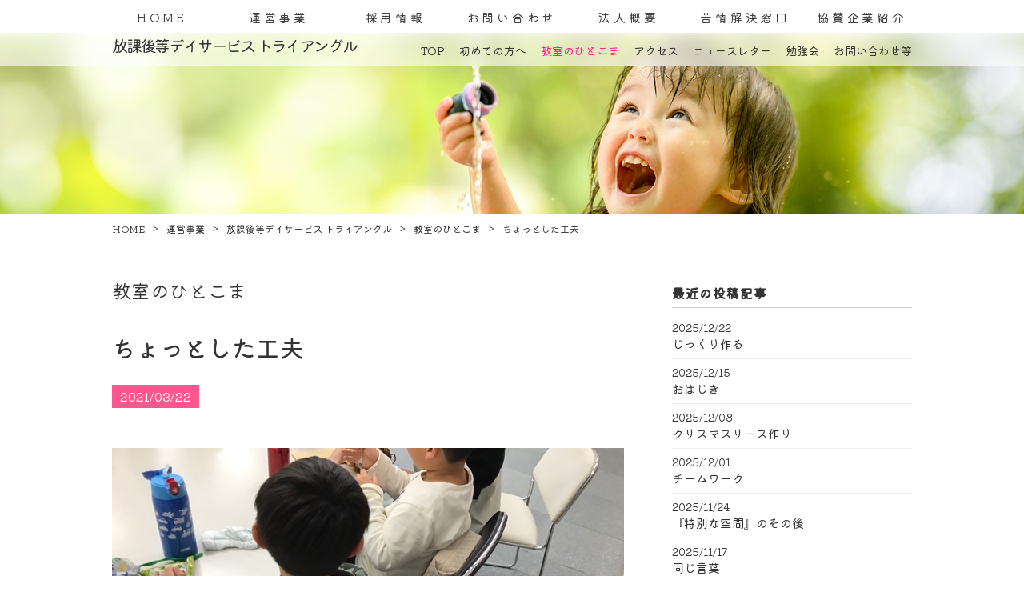

--- FILE ---
content_type: text/html
request_url: https://www.shizuoka-fukushi.or.jp/%E9%81%8B%E5%96%B6%E4%BA%8B%E6%A5%AD/%E6%94%BE%E8%AA%B2%E5%BE%8C%E7%AD%89%E3%83%87%E3%82%A4%E3%82%B5%E3%83%BC%E3%83%93%E3%82%B9%E3%83%88%E3%83%A9%E3%82%A4%E3%82%A2%E3%83%B3%E3%82%B0%E3%83%AB/%E6%95%99%E5%AE%A4%E3%81%AE%E3%81%B2%E3%81%A8%E3%81%93%E3%81%BE/entry-2082.html
body_size: 5873
content:
<!DOCTYPE html>
<html lang="ja">
<head >
<meta charset="utf-8">
<meta name="keywords" content="放課後等デイサービス,放課後デイサービス,放課後デイ,放デイ,静岡市" />
<meta name="description" content="おやつの時間、かっこよく背筋を伸ばして座っている子どもたちの姿です。背中に箱クッションを入れることにより、良い姿勢を保つ事ができるようになってきました。また、良い姿勢が保たれる事により、おやつを机..." />
<meta name="viewport" content="width=1024">
<meta http-equiv="x-ua-compatible" content="IE=11" >
<meta http-equiv="x-ua-compatible" content="IE=EmulateIE11" >
<title>ちょっとした工夫</title>
<link href="/data/styles/css/reset.css" rel="stylesheet" media="all" /> 
<link href="/contents/templates/css/template.css" rel="stylesheet" media="all" />
<link href="/contents/templates/css/template-hacks.css" rel="stylesheet" media="all" />
<link href="/contents/templates/css/template-print.css" rel="stylesheet" media="print" />
<link href="/contents/templates/css/jquery.bxslider.css" rel="stylesheet" media="all" />
<link href="https://fonts.googleapis.com/earlyaccess/roundedmplus1c.css" rel="stylesheet" />
<link href="https://fonts.googleapis.com/css?family=Prompt:100" rel="stylesheet">
<link href="/rss.xml" rel="alternate" type="application/rss+xml" title="RSS2.0" />
<script src="/data/styles/js/jquery.js" type="text/javascript"></script> 

<meta name="generator" content="BizAssist 2">
<link rel="canonical" href="https://www.shizuoka-fukushi.or.jp/%E9%81%8B%E5%96%B6%E4%BA%8B%E6%A5%AD/%E6%94%BE%E8%AA%B2%E5%BE%8C%E7%AD%89%E3%83%87%E3%82%A4%E3%82%B5%E3%83%BC%E3%83%93%E3%82%B9%E3%83%88%E3%83%A9%E3%82%A4%E3%82%A2%E3%83%B3%E3%82%B0%E3%83%AB/%E6%95%99%E5%AE%A4%E3%81%AE%E3%81%B2%E3%81%A8%E3%81%93%E3%81%BE/entry-2082.html" />



 
 
<link rel="shortcut icon" href="/contents/images/favicon%20%281%29.png" type="image/vnd.microsoft.icon">
<link rel="icon" href="/contents/images/favicon%20%281%29.png" type="image/vnd.microsoft.icon"> 
 
<meta name="google-site-verification" content="xnDju8jtNniDyXcui8zSkNni5AKTX0DUukkZk357Zjk" /> 
<script>
  (function(i,s,o,g,r,a,m){i['GoogleAnalyticsObject']=r;i[r]=i[r]||function(){
  (i[r].q=i[r].q||[]).push(arguments)},i[r].l=1*new Date();a=s.createElement(o),
  m=s.getElementsByTagName(o)[0];a.async=1;a.src=g;m.parentNode.insertBefore(a,m)
  })(window,document,'script','https://www.google-analytics.com/analytics.js','ga');

  ga('create', 'UA-316479-22', 'auto');
  ga('send', 'pageview');

</script> 
<script src="/data/styles/js/jquery.tile.js" type="text/javascript"></script>
<script src="/data/styles/js/jquery.powertip.js" type="text/javascript"></script>
<script src="/data/styles/js/jquery.cookie.js" type="text/javascript"></script>
<!--[if IE 6]>
<script src="/data/styles/js/jquery.belatedPNG.js" type="text/javascript"></script>
<![endif]-->
<!--[if IE 9]><script src="/data/styles/js/PIE_IE9.js" type="text/javascript"></script><![endif]-->
<!--[if lt IE 9]>
<script src="/data/styles/js/PIE_IE678.js" type="text/javascript"></script>
<script src="https://html5shim.googlecode.com/svn/trunk/html5.js" type="text/javascript"></script>
<![endif]-->
<!--[if (gte IE 6)&(lte IE 8)]>
<script src="/data/styles/js/selectivizr.js" type="text/javascript"></script>
<![endif]-->
<script type="text/javascript" src="/contents/templates/js/doubletaptogo.min.js"></script>
<script type="text/javascript" src="/contents/templates/js/background-blur.min.js"></script>
<script type="text/javascript" src="/contents/templates/js/jquery.bxslider.min.js"></script>
<script type="text/javascript" src="/contents/templates/js/jquery.inview.min.js"></script>
<script type="text/javascript" src="/contents/templates/js/template-contents.js"></script>
<script>
$(document).ready(function(){
			
		$('#main-visual-slider').bxSlider({
			mode: 'fade',
			controls: false,
			pager: false,
			auto: false,
			autoStart: false,
			pause: 5000,
			speed: 1000,
			touchEnabled: false,
			onSliderLoad:function(currentIndex){
				//progressBar();
        	},
			onSlideAfter: function(oldIndex){
				//stop();
        	},
			onSlideBefore: function(oldIndex){
				changeslide();
        	},
			onSlideNext: function($slideElement,oldIndex,newIndex){

				if(!$('#home').length){
				    if ($('#main-visual-title-blur').is(':visible'))
				    {
				        $('#main-visual-slider-title-blur li').eq(newIndex)
							.siblings().fadeOut(500).css({zIndex: 0}).end()
							.css('zIndex', 50 + 1).fadeIn(500, function() {
								$(this).css('zIndex', 50);
							});
					}
					else
					{
				        $('#main-visual-slider-title-blur li').eq(newIndex)
							.siblings().hide().css({zIndex: 0}).end()
							.css('zIndex', 50).show();
					}
				}
        	},
		});
	
		var mainvisualslidertitleblur = $('#main-visual-slider-title-blur').bxSlider({
				mode: 'fade',
				controls: false,
				pager: false,
				auto: false,
				autoStart: false,
				pause: 5000,
				touchEnabled: false,
		});

	    var $progressBar,
		    $bar,
		    percentTime,
		    progressStartTime;


	   function progressBar(){
			buildProgressBar();
		    start();
	   }


	   function start() {
			changeslide();
	   };
		
		function changeslide() {
			percentTime = 0;
			progressStartTime = $.now();
			setTimeout(interval, 10);
	   };

	   function interval() {
			 if (percentTime < 100) {
				 percentTime = ($.now() - progressStartTime) / 4500 * 100;
				 $bar.css({
					width: percentTime + "%"
				 });

				setTimeout(interval, 10);
			 }
	   	};
	
	});
</script>
 
</head>
<body class="template-passo nisshi" id='others'>



 
<div id="site_loader_overlay">
<div id="site_loader_spinner"></div>
</div>
<div id="site_wrap">

	<div id="menu">
				<a href="/" id="others-logo"><img src="/contents/templates/images/menu-others-home.png" alt="しずおか福祉の街づくり"></a>
				<nav><ul>
<li><a href="/">HOME</a>	</li>
<li><span>運営事業</span>		<ul>
		<li><a href="/%E9%81%8B%E5%96%B6%E4%BA%8B%E6%A5%AD/%E5%85%90%E7%AB%A5%E7%99%BA%E9%81%94%E6%94%AF%E6%8F%B4%E3%81%B1%E3%81%A3%E3%81%9D">児童発達支援ぱっそ</a>	</li>
<li><a href="/%E9%81%8B%E5%96%B6%E4%BA%8B%E6%A5%AD/%E6%94%BE%E8%AA%B2%E5%BE%8C%E7%AD%89%E3%83%87%E3%82%A4%E3%82%B5%E3%83%BC%E3%83%93%E3%82%B9%E3%83%88%E3%83%A9%E3%82%A4%E3%82%A2%E3%83%B3%E3%82%B0%E3%83%AB">放課後等デイサービストライアングル</a>	</li>

	</ul>
	</li>
<li><a href="/%E6%8E%A1%E7%94%A8%E6%83%85%E5%A0%B1">採用情報</a>		<ul>
		<li><a href="/%E6%8E%A1%E7%94%A8%E6%83%85%E5%A0%B1#section01">児童発達支援管理責任者</a>	</li>
<li><a href="/%E6%8E%A1%E7%94%A8%E6%83%85%E5%A0%B1#section02">障害児支援スタッフ</a>	</li>
<li><a href="/%E6%8E%A1%E7%94%A8%E6%83%85%E5%A0%B1#section03">保育士　教員</a>	</li>

	</ul>
	</li>
<li><a href="/%E3%81%8A%E5%95%8F%E3%81%84%E5%90%88%E3%82%8F%E3%81%9B">お問い合わせ</a>		<ul>
		<li><a href="/%E3%81%8A%E5%95%8F%E3%81%84%E5%90%88%E3%82%8F%E3%81%9B#section02">よくある質問</a>	</li>
<li><a href="/%E3%81%8A%E5%95%8F%E3%81%84%E5%90%88%E3%82%8F%E3%81%9B">お問い合わせ</a>	</li>

	</ul>
	</li>
<li><a href="/%E6%B3%95%E4%BA%BA%E6%A6%82%E8%A6%81">法人概要</a>	</li>
<li><a href="/%E8%8B%A6%E6%83%85%E8%A7%A3%E6%B1%BA%E7%AA%93%E5%8F%A3">苦情解決窓口</a>	</li>
<li><a href="/%E5%8D%94%E8%B3%9B%E4%BC%81%E6%A5%AD%E7%B4%B9%E4%BB%8B">協賛企業紹介</a>	</li>
</ul></nav>
	</div>
	
		<div id="main-visual-title-blur">
	<div id="main-visual-title-blur-inner">
		<ul id="main-visual-slider-title-blur">
		  <li></li>
		  <li></li>
		  <li></li>
		  <li></li>
		  <li></li>
		</ul>
		<div id="menu-passo"><nav><span class="menu-title">放課後等デイサービス トライアングル</span><ul>
<li><a href="/%E9%81%8B%E5%96%B6%E4%BA%8B%E6%A5%AD/%E6%94%BE%E8%AA%B2%E5%BE%8C%E7%AD%89%E3%83%87%E3%82%A4%E3%82%B5%E3%83%BC%E3%83%93%E3%82%B9%E3%83%88%E3%83%A9%E3%82%A4%E3%82%A2%E3%83%B3%E3%82%B0%E3%83%AB">TOP</a>	</li>
<li><span>初めての方へ</span>		<ul>
		<li><a href="/%E9%81%8B%E5%96%B6%E4%BA%8B%E6%A5%AD/%E6%94%BE%E8%AA%B2%E5%BE%8C%E7%AD%89%E3%83%87%E3%82%A4%E3%82%B5%E3%83%BC%E3%83%93%E3%82%B9%E3%83%88%E3%83%A9%E3%82%A4%E3%82%A2%E3%83%B3%E3%82%B0%E3%83%AB/%E3%82%B3%E3%83%B3%E3%82%BB%E3%83%97%E3%83%88">コンセプト</a>	</li>
<li><a href="/%E9%81%8B%E5%96%B6%E4%BA%8B%E6%A5%AD/%E6%94%BE%E8%AA%B2%E5%BE%8C%E7%AD%89%E3%83%87%E3%82%A4%E3%82%B5%E3%83%BC%E3%83%93%E3%82%B9%E3%83%88%E3%83%A9%E3%82%A4%E3%82%A2%E3%83%B3%E3%82%B0%E3%83%AB/%E7%99%BA%E9%81%94%E9%9A%9C%E5%AE%B3%E3%81%A8%E3%81%AF">発達障害とは</a>	</li>
<li><a href="/%E9%81%8B%E5%96%B6%E4%BA%8B%E6%A5%AD/%E6%94%BE%E8%AA%B2%E5%BE%8C%E7%AD%89%E3%83%87%E3%82%A4%E3%82%B5%E3%83%BC%E3%83%93%E3%82%B9%E3%83%88%E3%83%A9%E3%82%A4%E3%82%A2%E3%83%B3%E3%82%B0%E3%83%AB/%E6%95%99%E5%AE%A4%E6%A1%88%E5%86%85">教室案内</a>	</li>
<li><a href="/%E9%81%8B%E5%96%B6%E4%BA%8B%E6%A5%AD/%E6%94%BE%E8%AA%B2%E5%BE%8C%E7%AD%89%E3%83%87%E3%82%A4%E3%82%B5%E3%83%BC%E3%83%93%E3%82%B9%E3%83%88%E3%83%A9%E3%82%A4%E3%82%A2%E3%83%B3%E3%82%B0%E3%83%AB/%E7%99%82%E8%82%B2%E5%86%85%E5%AE%B9">療育内容</a>	</li>
<li><a href="/%E9%81%8B%E5%96%B6%E4%BA%8B%E6%A5%AD/%E6%94%BE%E8%AA%B2%E5%BE%8C%E7%AD%89%E3%83%87%E3%82%A4%E3%82%B5%E3%83%BC%E3%83%93%E3%82%B9%E3%83%88%E3%83%A9%E3%82%A4%E3%82%A2%E3%83%B3%E3%82%B0%E3%83%AB/%E6%96%BD%E8%A8%AD%E7%B4%B9%E4%BB%8B">施設紹介</a>	</li>
<li><a href="/%E9%81%8B%E5%96%B6%E4%BA%8B%E6%A5%AD/%E6%94%BE%E8%AA%B2%E5%BE%8C%E7%AD%89%E3%83%87%E3%82%A4%E3%82%B5%E3%83%BC%E3%83%93%E3%82%B9%E3%83%88%E3%83%A9%E3%82%A4%E3%82%A2%E3%83%B3%E3%82%B0%E3%83%AB/%E5%88%A9%E7%94%A8%E6%96%99%E9%87%91">利用料金</a>	</li>
<li><a href="/%E9%81%8B%E5%96%B6%E4%BA%8B%E6%A5%AD/%E6%94%BE%E8%AA%B2%E5%BE%8C%E7%AD%89%E3%83%87%E3%82%A4%E3%82%B5%E3%83%BC%E3%83%93%E3%82%B9%E3%83%88%E3%83%A9%E3%82%A4%E3%82%A2%E3%83%B3%E3%82%B0%E3%83%AB/%E3%81%94%E5%88%A9%E7%94%A8%E3%81%BE%E3%81%A7%E3%81%AE%E6%B5%81%E3%82%8C">ご利用までの流れ</a>	</li>

	</ul>
	</li>
<li class="current"><a href="/%E9%81%8B%E5%96%B6%E4%BA%8B%E6%A5%AD/%E6%94%BE%E8%AA%B2%E5%BE%8C%E7%AD%89%E3%83%87%E3%82%A4%E3%82%B5%E3%83%BC%E3%83%93%E3%82%B9%E3%83%88%E3%83%A9%E3%82%A4%E3%82%A2%E3%83%B3%E3%82%B0%E3%83%AB/%E6%95%99%E5%AE%A4%E3%81%AE%E3%81%B2%E3%81%A8%E3%81%93%E3%81%BE">教室のひとこま</a>	</li>
<li><a href="/%E9%81%8B%E5%96%B6%E4%BA%8B%E6%A5%AD/%E6%94%BE%E8%AA%B2%E5%BE%8C%E7%AD%89%E3%83%87%E3%82%A4%E3%82%B5%E3%83%BC%E3%83%93%E3%82%B9%E3%83%88%E3%83%A9%E3%82%A4%E3%82%A2%E3%83%B3%E3%82%B0%E3%83%AB/%E3%82%A2%E3%82%AF%E3%82%BB%E3%82%B9">アクセス</a>	</li>
<li><a href="/%E9%81%8B%E5%96%B6%E4%BA%8B%E6%A5%AD/%E6%94%BE%E8%AA%B2%E5%BE%8C%E7%AD%89%E3%83%87%E3%82%A4%E3%82%B5%E3%83%BC%E3%83%93%E3%82%B9%E3%83%88%E3%83%A9%E3%82%A4%E3%82%A2%E3%83%B3%E3%82%B0%E3%83%AB/%E3%83%8B%E3%83%A5%E3%83%BC%E3%82%B9%E3%83%AC%E3%82%BF%E3%83%BC">ニュースレター</a>	</li>
<li><span>勉強会</span>		<ul>
		<li><a href="/%E9%81%8B%E5%96%B6%E4%BA%8B%E6%A5%AD/%E6%94%BE%E8%AA%B2%E5%BE%8C%E7%AD%89%E3%83%87%E3%82%A4%E3%82%B5%E3%83%BC%E3%83%93%E3%82%B9%E3%83%88%E3%83%A9%E3%82%A4%E3%82%A2%E3%83%B3%E3%82%B0%E3%83%AB/%E5%8B%89%E5%BC%B7%E4%BC%9A/%E8%A6%AA%E3%81%AE%E4%BC%9A">親の会</a>	</li>

	</ul>
	</li>
<li><span>お問い合わせ等</span>		<ul>
		<li><a href="/%E9%81%8B%E5%96%B6%E4%BA%8B%E6%A5%AD/%E6%94%BE%E8%AA%B2%E5%BE%8C%E7%AD%89%E3%83%87%E3%82%A4%E3%82%B5%E3%83%BC%E3%83%93%E3%82%B9%E3%83%88%E3%83%A9%E3%82%A4%E3%82%A2%E3%83%B3%E3%82%B0%E3%83%AB/%E3%82%88%E3%81%8F%E3%81%82%E3%82%8B%E8%B3%AA%E5%95%8F">よくある質問</a>	</li>
<li><a href="/%E9%81%8B%E5%96%B6%E4%BA%8B%E6%A5%AD/%E6%94%BE%E8%AA%B2%E5%BE%8C%E7%AD%89%E3%83%87%E3%82%A4%E3%82%B5%E3%83%BC%E3%83%93%E3%82%B9%E3%83%88%E3%83%A9%E3%82%A4%E3%82%A2%E3%83%B3%E3%82%B0%E3%83%AB/%E3%81%8A%E5%95%8F%E3%81%84%E5%90%88%E3%82%8F%E3%81%9B">お問い合わせ</a>	</li>

	</ul>
	</li>
</ul></nav></div>
	</div>
	</div>
	
<div id="main-visual">
	<ul id="main-visual-slider">
	  <li></li>
	  <li></li>
	  <li></li>
	  <li></li>
	  <li></li>
	</ul>
</div>
<div id="content">
<div id="content-inner">
<main role="main" class="nisshi_block">
<nav id="topicPath"><ul class="breadcrumbList"><li><a href="/" itemprop="url"><span itemprop="title">HOME</span></a></li><li><span>運営事業</span></li><li><a href="/%E9%81%8B%E5%96%B6%E4%BA%8B%E6%A5%AD/%E6%94%BE%E8%AA%B2%E5%BE%8C%E7%AD%89%E3%83%87%E3%82%A4%E3%82%B5%E3%83%BC%E3%83%93%E3%82%B9%E3%83%88%E3%83%A9%E3%82%A4%E3%82%A2%E3%83%B3%E3%82%B0%E3%83%AB"><span>放課後等デイサービス トライアングル</span></a></li><li><a href="/%E9%81%8B%E5%96%B6%E4%BA%8B%E6%A5%AD/%E6%94%BE%E8%AA%B2%E5%BE%8C%E7%AD%89%E3%83%87%E3%82%A4%E3%82%B5%E3%83%BC%E3%83%93%E3%82%B9%E3%83%88%E3%83%A9%E3%82%A4%E3%82%A2%E3%83%B3%E3%82%B0%E3%83%AB/%E6%95%99%E5%AE%A4%E3%81%AE%E3%81%B2%E3%81%A8%E3%81%93%E3%81%BE"><span>教室のひとこま</span></a></li><li><span class="current">ちょっとした工夫</span></li></ul></nav><article>
<p class="nisshi-title">教室のひとこま</p><h1 id="contentSubTitle">ちょっとした工夫</h1><p class="nisshi-date">2021/03/22</p><div id="main" class="groupWrapper"><img src="/contents/images/5CD649A3-730C-4E5A-847B-6C801D135385.jpeg" width="640" height="360" alt="" class="imageLeft" />
<p>おやつの時間、かっこよく背筋を伸ばして座っている子どもたちの姿です。背中に箱クッションを入れることにより、良い姿勢を保つ事ができるようになってきました。また、良い姿勢が保たれる事により、おやつを机の下に食べこぼす事も減り、綺麗に食べる練習にも繋がっています。ちょっとした工夫が、姿勢や生活上の良い表れにつながっていくと考えて支援しています。</p></div>
<!--<div id="block_nisshiCommon" class="groupWrapper"></div>-->
</article>
</main>
<aside id="block_trianglenisshiSidebar" class="groupWrapper"><div class="blog_sidebar blog_sidebar_time">
<h4 data-type-oder="first">最近の投稿記事</h4>
	<ul>
			<li>
						<p><span class="time">2025/12/22</span>			<a href="/%E9%81%8B%E5%96%B6%E4%BA%8B%E6%A5%AD/%E6%94%BE%E8%AA%B2%E5%BE%8C%E7%AD%89%E3%83%87%E3%82%A4%E3%82%B5%E3%83%BC%E3%83%93%E3%82%B9%E3%83%88%E3%83%A9%E3%82%A4%E3%82%A2%E3%83%B3%E3%82%B0%E3%83%AB/%E6%95%99%E5%AE%A4%E3%81%AE%E3%81%B2%E3%81%A8%E3%81%93%E3%81%BE/entry-3138.html">じっくり作る</a></p>
						</li>
			<li>
						<p><span class="time">2025/12/15</span>			<a href="/%E9%81%8B%E5%96%B6%E4%BA%8B%E6%A5%AD/%E6%94%BE%E8%AA%B2%E5%BE%8C%E7%AD%89%E3%83%87%E3%82%A4%E3%82%B5%E3%83%BC%E3%83%93%E3%82%B9%E3%83%88%E3%83%A9%E3%82%A4%E3%82%A2%E3%83%B3%E3%82%B0%E3%83%AB/%E6%95%99%E5%AE%A4%E3%81%AE%E3%81%B2%E3%81%A8%E3%81%93%E3%81%BE/entry-3131.html">おはじき</a></p>
						</li>
			<li>
						<p><span class="time">2025/12/08</span>			<a href="/%E9%81%8B%E5%96%B6%E4%BA%8B%E6%A5%AD/%E6%94%BE%E8%AA%B2%E5%BE%8C%E7%AD%89%E3%83%87%E3%82%A4%E3%82%B5%E3%83%BC%E3%83%93%E3%82%B9%E3%83%88%E3%83%A9%E3%82%A4%E3%82%A2%E3%83%B3%E3%82%B0%E3%83%AB/%E6%95%99%E5%AE%A4%E3%81%AE%E3%81%B2%E3%81%A8%E3%81%93%E3%81%BE/entry-3127.html">クリスマスリース作り</a></p>
						</li>
			<li>
						<p><span class="time">2025/12/01</span>			<a href="/%E9%81%8B%E5%96%B6%E4%BA%8B%E6%A5%AD/%E6%94%BE%E8%AA%B2%E5%BE%8C%E7%AD%89%E3%83%87%E3%82%A4%E3%82%B5%E3%83%BC%E3%83%93%E3%82%B9%E3%83%88%E3%83%A9%E3%82%A4%E3%82%A2%E3%83%B3%E3%82%B0%E3%83%AB/%E6%95%99%E5%AE%A4%E3%81%AE%E3%81%B2%E3%81%A8%E3%81%93%E3%81%BE/entry-3125.html">チームワーク</a></p>
						</li>
			<li>
						<p><span class="time">2025/11/24</span>			<a href="/%E9%81%8B%E5%96%B6%E4%BA%8B%E6%A5%AD/%E6%94%BE%E8%AA%B2%E5%BE%8C%E7%AD%89%E3%83%87%E3%82%A4%E3%82%B5%E3%83%BC%E3%83%93%E3%82%B9%E3%83%88%E3%83%A9%E3%82%A4%E3%82%A2%E3%83%B3%E3%82%B0%E3%83%AB/%E6%95%99%E5%AE%A4%E3%81%AE%E3%81%B2%E3%81%A8%E3%81%93%E3%81%BE/entry-3119.html">『特別な空間』のその後</a></p>
						</li>
			<li>
						<p><span class="time">2025/11/17</span>			<a href="/%E9%81%8B%E5%96%B6%E4%BA%8B%E6%A5%AD/%E6%94%BE%E8%AA%B2%E5%BE%8C%E7%AD%89%E3%83%87%E3%82%A4%E3%82%B5%E3%83%BC%E3%83%93%E3%82%B9%E3%83%88%E3%83%A9%E3%82%A4%E3%82%A2%E3%83%B3%E3%82%B0%E3%83%AB/%E6%95%99%E5%AE%A4%E3%81%AE%E3%81%B2%E3%81%A8%E3%81%93%E3%81%BE/entry-3117.html">同じ言葉</a></p>
						</li>
			<li>
						<p><span class="time">2025/11/10</span>			<a href="/%E9%81%8B%E5%96%B6%E4%BA%8B%E6%A5%AD/%E6%94%BE%E8%AA%B2%E5%BE%8C%E7%AD%89%E3%83%87%E3%82%A4%E3%82%B5%E3%83%BC%E3%83%93%E3%82%B9%E3%83%88%E3%83%A9%E3%82%A4%E3%82%A2%E3%83%B3%E3%82%B0%E3%83%AB/%E6%95%99%E5%AE%A4%E3%81%AE%E3%81%B2%E3%81%A8%E3%81%93%E3%81%BE/entry-3114.html">特別な空間</a></p>
						</li>
			<li>
						<p><span class="time">2025/11/03</span>			<a href="/%E9%81%8B%E5%96%B6%E4%BA%8B%E6%A5%AD/%E6%94%BE%E8%AA%B2%E5%BE%8C%E7%AD%89%E3%83%87%E3%82%A4%E3%82%B5%E3%83%BC%E3%83%93%E3%82%B9%E3%83%88%E3%83%A9%E3%82%A4%E3%82%A2%E3%83%B3%E3%82%B0%E3%83%AB/%E6%95%99%E5%AE%A4%E3%81%AE%E3%81%B2%E3%81%A8%E3%81%93%E3%81%BE/entry-3111.html">確認しよう</a></p>
						</li>
			<li>
						<p><span class="time">2025/10/27</span>			<a href="/%E9%81%8B%E5%96%B6%E4%BA%8B%E6%A5%AD/%E6%94%BE%E8%AA%B2%E5%BE%8C%E7%AD%89%E3%83%87%E3%82%A4%E3%82%B5%E3%83%BC%E3%83%93%E3%82%B9%E3%83%88%E3%83%A9%E3%82%A4%E3%82%A2%E3%83%B3%E3%82%B0%E3%83%AB/%E6%95%99%E5%AE%A4%E3%81%AE%E3%81%B2%E3%81%A8%E3%81%93%E3%81%BE/entry-3106.html">ハロウィン</a></p>
						</li>
			<li>
						<p><span class="time">2025/10/20</span>			<a href="/%E9%81%8B%E5%96%B6%E4%BA%8B%E6%A5%AD/%E6%94%BE%E8%AA%B2%E5%BE%8C%E7%AD%89%E3%83%87%E3%82%A4%E3%82%B5%E3%83%BC%E3%83%93%E3%82%B9%E3%83%88%E3%83%A9%E3%82%A4%E3%82%A2%E3%83%B3%E3%82%B0%E3%83%AB/%E6%95%99%E5%AE%A4%E3%81%AE%E3%81%B2%E3%81%A8%E3%81%93%E3%81%BE/entry-3105.html">輪に入る</a></p>
						</li>
	</ul>
</div>
<div style="margin-top:30px;" class="blog_sidebar">
<h4>月間アーカイブ</h4>
	<ul>
			<li>
			<a href="/%E9%81%8B%E5%96%B6%E4%BA%8B%E6%A5%AD/%E6%94%BE%E8%AA%B2%E5%BE%8C%E7%AD%89%E3%83%87%E3%82%A4%E3%82%B5%E3%83%BC%E3%83%93%E3%82%B9%E3%83%88%E3%83%A9%E3%82%A4%E3%82%A2%E3%83%B3%E3%82%B0%E3%83%AB/%E6%95%99%E5%AE%A4%E3%81%AE%E3%81%B2%E3%81%A8%E3%81%93%E3%81%BE/2025/12/">2025年12月</a>
			<span class="post_num">(4)</span>			</li>
			<li>
			<a href="/%E9%81%8B%E5%96%B6%E4%BA%8B%E6%A5%AD/%E6%94%BE%E8%AA%B2%E5%BE%8C%E7%AD%89%E3%83%87%E3%82%A4%E3%82%B5%E3%83%BC%E3%83%93%E3%82%B9%E3%83%88%E3%83%A9%E3%82%A4%E3%82%A2%E3%83%B3%E3%82%B0%E3%83%AB/%E6%95%99%E5%AE%A4%E3%81%AE%E3%81%B2%E3%81%A8%E3%81%93%E3%81%BE/2025/11/">2025年11月</a>
			<span class="post_num">(4)</span>			</li>
			<li>
			<a href="/%E9%81%8B%E5%96%B6%E4%BA%8B%E6%A5%AD/%E6%94%BE%E8%AA%B2%E5%BE%8C%E7%AD%89%E3%83%87%E3%82%A4%E3%82%B5%E3%83%BC%E3%83%93%E3%82%B9%E3%83%88%E3%83%A9%E3%82%A4%E3%82%A2%E3%83%B3%E3%82%B0%E3%83%AB/%E6%95%99%E5%AE%A4%E3%81%AE%E3%81%B2%E3%81%A8%E3%81%93%E3%81%BE/2025/10/">2025年10月</a>
			<span class="post_num">(4)</span>			</li>
			<li>
			<a href="/%E9%81%8B%E5%96%B6%E4%BA%8B%E6%A5%AD/%E6%94%BE%E8%AA%B2%E5%BE%8C%E7%AD%89%E3%83%87%E3%82%A4%E3%82%B5%E3%83%BC%E3%83%93%E3%82%B9%E3%83%88%E3%83%A9%E3%82%A4%E3%82%A2%E3%83%B3%E3%82%B0%E3%83%AB/%E6%95%99%E5%AE%A4%E3%81%AE%E3%81%B2%E3%81%A8%E3%81%93%E3%81%BE/2025/09/">2025年9月</a>
			<span class="post_num">(5)</span>			</li>
			<li>
			<a href="/%E9%81%8B%E5%96%B6%E4%BA%8B%E6%A5%AD/%E6%94%BE%E8%AA%B2%E5%BE%8C%E7%AD%89%E3%83%87%E3%82%A4%E3%82%B5%E3%83%BC%E3%83%93%E3%82%B9%E3%83%88%E3%83%A9%E3%82%A4%E3%82%A2%E3%83%B3%E3%82%B0%E3%83%AB/%E6%95%99%E5%AE%A4%E3%81%AE%E3%81%B2%E3%81%A8%E3%81%93%E3%81%BE/2025/08/">2025年8月</a>
			<span class="post_num">(4)</span>			</li>
			<li>
			<a href="/%E9%81%8B%E5%96%B6%E4%BA%8B%E6%A5%AD/%E6%94%BE%E8%AA%B2%E5%BE%8C%E7%AD%89%E3%83%87%E3%82%A4%E3%82%B5%E3%83%BC%E3%83%93%E3%82%B9%E3%83%88%E3%83%A9%E3%82%A4%E3%82%A2%E3%83%B3%E3%82%B0%E3%83%AB/%E6%95%99%E5%AE%A4%E3%81%AE%E3%81%B2%E3%81%A8%E3%81%93%E3%81%BE/2025/07/">2025年7月</a>
			<span class="post_num">(4)</span>			</li>
			<li>
			<a href="/%E9%81%8B%E5%96%B6%E4%BA%8B%E6%A5%AD/%E6%94%BE%E8%AA%B2%E5%BE%8C%E7%AD%89%E3%83%87%E3%82%A4%E3%82%B5%E3%83%BC%E3%83%93%E3%82%B9%E3%83%88%E3%83%A9%E3%82%A4%E3%82%A2%E3%83%B3%E3%82%B0%E3%83%AB/%E6%95%99%E5%AE%A4%E3%81%AE%E3%81%B2%E3%81%A8%E3%81%93%E3%81%BE/2025/06/">2025年6月</a>
			<span class="post_num">(5)</span>			</li>
			<li>
			<a href="/%E9%81%8B%E5%96%B6%E4%BA%8B%E6%A5%AD/%E6%94%BE%E8%AA%B2%E5%BE%8C%E7%AD%89%E3%83%87%E3%82%A4%E3%82%B5%E3%83%BC%E3%83%93%E3%82%B9%E3%83%88%E3%83%A9%E3%82%A4%E3%82%A2%E3%83%B3%E3%82%B0%E3%83%AB/%E6%95%99%E5%AE%A4%E3%81%AE%E3%81%B2%E3%81%A8%E3%81%93%E3%81%BE/2025/05/">2025年5月</a>
			<span class="post_num">(4)</span>			</li>
			<li>
			<a href="/%E9%81%8B%E5%96%B6%E4%BA%8B%E6%A5%AD/%E6%94%BE%E8%AA%B2%E5%BE%8C%E7%AD%89%E3%83%87%E3%82%A4%E3%82%B5%E3%83%BC%E3%83%93%E3%82%B9%E3%83%88%E3%83%A9%E3%82%A4%E3%82%A2%E3%83%B3%E3%82%B0%E3%83%AB/%E6%95%99%E5%AE%A4%E3%81%AE%E3%81%B2%E3%81%A8%E3%81%93%E3%81%BE/2025/04/">2025年4月</a>
			<span class="post_num">(4)</span>			</li>
			<li>
			<a href="/%E9%81%8B%E5%96%B6%E4%BA%8B%E6%A5%AD/%E6%94%BE%E8%AA%B2%E5%BE%8C%E7%AD%89%E3%83%87%E3%82%A4%E3%82%B5%E3%83%BC%E3%83%93%E3%82%B9%E3%83%88%E3%83%A9%E3%82%A4%E3%82%A2%E3%83%B3%E3%82%B0%E3%83%AB/%E6%95%99%E5%AE%A4%E3%81%AE%E3%81%B2%E3%81%A8%E3%81%93%E3%81%BE/2025/03/">2025年3月</a>
			<span class="post_num">(5)</span>			</li>
	</ul>
</div></aside>
</div>
</div>

<p id="pageTopButton"><a href="#pageTop" class="rolloverOpacity"><img src="/contents/templates/images/btn_pageTop.png" alt="PAGE TOP"></a></p>
</div>
<div id="footer-content-block">
<aside id="subcontents">
<div id="block_subContentBtm" class="groupWrapper"><img src="/contents/images/logo.png" width="196" height="60" style="margin-bottom:30px;" alt="しずおか福祉街づくり" class="imageCenter" />
<div class="sitemap_list"><div><div class="sitemap">

<ul>
	<li><a href="/">HOME</a>	</li>
<li><span>運営事業</span>		<ul>
		<li><a href="/%E9%81%8B%E5%96%B6%E4%BA%8B%E6%A5%AD/%E5%85%90%E7%AB%A5%E7%99%BA%E9%81%94%E6%94%AF%E6%8F%B4%E3%81%B1%E3%81%A3%E3%81%9D">児童発達支援ぱっそ</a>	</li>
<li><a href="/%E9%81%8B%E5%96%B6%E4%BA%8B%E6%A5%AD/%E6%94%BE%E8%AA%B2%E5%BE%8C%E7%AD%89%E3%83%87%E3%82%A4%E3%82%B5%E3%83%BC%E3%83%93%E3%82%B9%E3%83%88%E3%83%A9%E3%82%A4%E3%82%A2%E3%83%B3%E3%82%B0%E3%83%AB">放課後等デイサービストライアングル</a>	</li>

	</ul>
	</li>
<li><a href="/%E6%8E%A1%E7%94%A8%E6%83%85%E5%A0%B1">採用情報</a>		<ul>
		<li><a href="/%E6%8E%A1%E7%94%A8%E6%83%85%E5%A0%B1#section01">児童発達支援管理責任者</a>	</li>
<li><a href="/%E6%8E%A1%E7%94%A8%E6%83%85%E5%A0%B1#section02">障害児支援スタッフ</a>	</li>
<li><a href="/%E6%8E%A1%E7%94%A8%E6%83%85%E5%A0%B1#section03">保育士　教員</a>	</li>

	</ul>
	</li>
<li><a href="/%E3%81%8A%E5%95%8F%E3%81%84%E5%90%88%E3%82%8F%E3%81%9B">お問い合わせ</a>		<ul>
		<li><a href="/%E3%81%8A%E5%95%8F%E3%81%84%E5%90%88%E3%82%8F%E3%81%9B#section02">よくある質問</a>	</li>
<li><a href="/%E3%81%8A%E5%95%8F%E3%81%84%E5%90%88%E3%82%8F%E3%81%9B">お問い合わせ</a>	</li>

	</ul>
	</li>
<li><a href="/%E6%B3%95%E4%BA%BA%E6%A6%82%E8%A6%81">法人概要</a>	</li>
<li><a href="/%E8%8B%A6%E6%83%85%E8%A7%A3%E6%B1%BA%E7%AA%93%E5%8F%A3">苦情解決窓口</a>	</li>
<li><a href="/%E5%8D%94%E8%B3%9B%E4%BC%81%E6%A5%AD%E7%B4%B9%E4%BB%8B">協賛企業紹介</a>	</li>

</ul>
</div></div><hr style="clear: both; visibility: hidden;"></div></div>
</aside>
<footer id="footer">
<div id="footer-inner"><small>Copyright © 2017-2026 <a href="/">しずおか福祉の街づくり</a> All rights reserved.</small></div>
</footer>
</div>
<link rel="stylesheet" type="text/css" media="all" href="/index.php?cmd=api_style" />
<link href="/data/styles/css/datatype.css" rel="stylesheet" media="all" />
<script defer src="/data/styles/js/jquery.validationEngine-ja.js" type="text/javascript" charset="utf-8"></script>
<script defer src="/data/styles/js/jquery.validationEngine.js" type="text/javascript" charset="utf-8"></script>
<script defer src="/data/styles/js/jquery.advisor.js" type="text/javascript"></script>
<script defer src="/data/styles/js/data_contents.js" type="text/javascript"></script>
<script defer type="text/javascript">
g_site_root_path = '/';

g_AdsCode = {};
</script>
<link rel="stylesheet" type="text/css" media="all" href="/admin/styles/css/login.css" />
<link rel="stylesheet" type="text/css" media="all" href="/admin/styles/css/jquery-ui.custom.css" />
<script defer src="/admin/styles/js/jquery-ui.custom.min.js" type="text/javascript"></script>
<script defer src="/admin/styles/js/ctrl_login.js" type="text/javascript"></script>

<div id="login_dialog">
<div class="cmsAdminCmsTitle"><img src="/contents/admin/images/login_logo.png" alt="" /></div>
<form method="post" action="/admin/?function_id=manage_login" target="_top">
<div class="cmsAdminLoginItems"><span>ログインID</span><input type="text" name="login_id" value=""></div>
<div class="cmsAdminLoginItems"><span>パスワード</span><input type="password" name="login_passwd" value=""></div>
<div class="cmsAdminLoginButton"><span class="cmsAdminBtnBlue"><a class="cmsAdminLoginSubmit">ログイン</a></span></div>
</form>
</div>

 
 
</body>
</html><script type="application/ld+json">{"@context":"https://schema.org","@type":"BreadcrumbList","itemListElement":[{"@type":"ListItem","position":1,"name":"HOME ","item":"https://www.shizuoka-fukushi.or.jp/"},{"@type":"ListItem","position":2,"name":"運営事業 ","item":"https://www.shizuoka-fukushi.or.jp/%E9%81%8B%E5%96%B6%E4%BA%8B%E6%A5%AD/%E6%94%BE%E8%AA%B2%E5%BE%8C%E7%AD%89%E3%83%87%E3%82%A4%E3%82%B5%E3%83%BC%E3%83%93%E3%82%B9%E3%83%88%E3%83%A9%E3%82%A4%E3%82%A2%E3%83%B3%E3%82%B0%E3%83%AB/%E6%95%99%E5%AE%A4%E3%81%AE%E3%81%B2%E3%81%A8%E3%81%93%E3%81%BE/entry-2082.html"},{"@type":"ListItem","position":3,"name":"放課後等デイサービス トライアングル ","item":"https://www.shizuoka-fukushi.or.jp/%E9%81%8B%E5%96%B6%E4%BA%8B%E6%A5%AD/%E6%94%BE%E8%AA%B2%E5%BE%8C%E7%AD%89%E3%83%87%E3%82%A4%E3%82%B5%E3%83%BC%E3%83%93%E3%82%B9%E3%83%88%E3%83%A9%E3%82%A4%E3%82%A2%E3%83%B3%E3%82%B0%E3%83%AB"},{"@type":"ListItem","position":4,"name":"教室のひとこま ","item":"https://www.shizuoka-fukushi.or.jp/%E9%81%8B%E5%96%B6%E4%BA%8B%E6%A5%AD/%E6%94%BE%E8%AA%B2%E5%BE%8C%E7%AD%89%E3%83%87%E3%82%A4%E3%82%B5%E3%83%BC%E3%83%93%E3%82%B9%E3%83%88%E3%83%A9%E3%82%A4%E3%82%A2%E3%83%B3%E3%82%B0%E3%83%AB/%E6%95%99%E5%AE%A4%E3%81%AE%E3%81%B2%E3%81%A8%E3%81%93%E3%81%BE"},{"@type":"ListItem","position":5,"name":"ちょっとした工夫 ","item":"https://www.shizuoka-fukushi.or.jp/%E9%81%8B%E5%96%B6%E4%BA%8B%E6%A5%AD/%E6%94%BE%E8%AA%B2%E5%BE%8C%E7%AD%89%E3%83%87%E3%82%A4%E3%82%B5%E3%83%BC%E3%83%93%E3%82%B9%E3%83%88%E3%83%A9%E3%82%A4%E3%82%A2%E3%83%B3%E3%82%B0%E3%83%AB/%E6%95%99%E5%AE%A4%E3%81%AE%E3%81%B2%E3%81%A8%E3%81%93%E3%81%BE/entry-2082.html"}]}</script>

--- FILE ---
content_type: text/css
request_url: https://www.shizuoka-fukushi.or.jp/admin/styles/css/login.css
body_size: 1032
content:
@charset "UTF-8";
/*
-----------------------------------------------
Admin Login Style

----------------------------------------------- */

/* Login Style
----------------------------------------------- */

#cmsAdminLogin {
	width: 300px;
	margin: 200px auto 0;
}

#cmsAdminLogin h1 {
	margin: 0 0 10px;
	text-align: center;
}

#cmsAdminLogin h1 img {
	width: 80%;
	height: auto;
}

#cmsAdminLogin p a {
 	color: #0088cc;
	text-decoration: none;
	font-size: 13px;
}

#cmsAdminLogin p a:hover {
 	color: #005580;
	text-decoration: underline;
}

#cmsAdminLoginInner {
	margin: 0 0 20px;
	padding: 20px;
	border: 1px solid #cccccc;
	color: #333333;
	background: #f6f6f6;
	overflow: hidden;
	border-radius: 8px;
	-moz-border-radius: 8px;
	-webkit-border-radius: 8px;
}

#cmsAdminLoginInner p {
	text-align: center;
	color: #ef7c7c;
}

.cmsAdminLoginItems {
	margin: 0 0 20px;
}

.cmsAdminLoginItems span {
	display: block;
	margin: 0 0 5px;
	font-size: 14px;
	color: #666666;
}

.cmsAdminLoginItems input {
	width: 250px;
	padding: 4px;
	border: 1px solid #cccccc;
	font-size: 20px;
	color: #666666;
	border-radius: 4px;
	-moz-border-radius: 4px;
	-webkit-border-radius: 4px;
}

#cmsAdminLoginInner .cmsAdminBtnBlue input {
	width: 100px;
 	border: none;
}
 
.cmsAdminLoginButton {
 	float: right;
 }
 
 
 /* Key Login Style
----------------------------------------------- */

.cmsAdminCmsTitle {
	text-align: center;
}

.cmsAdminCmsTitle img {
	width: 80%;
	height: auto;
	margin: 0 0 20px;
}

.ui-dialog-titlebar {
	margin-bottom: 15px;
	padding: 8px !important;
	text-align: left;
	font-size: 15px !important;
	color: #ffffff !important;
	border-radius: 5px 5px 0 0 !important;
	-moz-border-radius: 5px 5px 0 0 !important;
	-webkit-border-top-left-radius: 5px !important;
	-webkit-border-top-right-radius: 5px !important;
	background: #626262 !important;
	background:linear-gradient(#626262, #414141) !important;
	background-image: -moz-linear-gradient(top , #626262, #414141) !important;
	background-image: -webkit-gradient(linear, left top, left bottom, from(#626262), to(#414141)) !important;
}

 .ui-dialog-titlebar a {
	color: #ffffff !important;
 }
 
.ui-dialog .ui-dialog-titlebar-close {
	padding: 0 !important;
	background: #dadada;
	border: 1px solid #999999;
}

.ui-dialog .ui-dialog-content {
	padding: 10px 20px 20px !important;
}


 /* Login Button Style
----------------------------------------------- */

.cmsAdminBtnBlue {
	border: 1px solid #003DB7; 
	border-radius: 4px;
	-moz-border-radius: 4px;
	-webkit-border-radius: 4px;
}

p.cmsAdminBtnBlue {
	display: inline-block;
	margin: 15px 15px 15px 0;
}

span.cmsAdminBtnBlue {
	display: inline-block;
	width: 100px;
}

.cmsAdminBtnBlue a, .cmsAdminBtnBlue input {
    display: block;
    border-color: rgba(0, 0, 0, 0.1) rgba(0, 0, 0, 0.1) rgba(0, 0, 0, 0.25);
    color: #ffffff !important;
	padding: 5px;
	line-height: 1em;
	text-decoration: none !important;
	text-align: center;
	font-size: 11px;
	font-weight: normal;
	text-shadow: 0 1px 0 rgba(0, 0, 0, 0.25);
	background: #0088cc;
	background: linear-gradient(#0088cc, #0044cc);
    background-image: -moz-linear-gradient(center top , #0088cc, #0044cc);
	background-image: -webkit-gradient(linear, left top, left bottom, from(#0088cc), to(#0044cc));
	border-radius: 3px;
	-moz-border-radius: 3px;
	-webkit-border-radius: 3px;
}

.cmsAdminBtnBlue a:hover, .cmsAdminBtnBlue input:hover {
	background: #0044cc;
	text-decoration: none;
	color: #ffffff !important;
}
